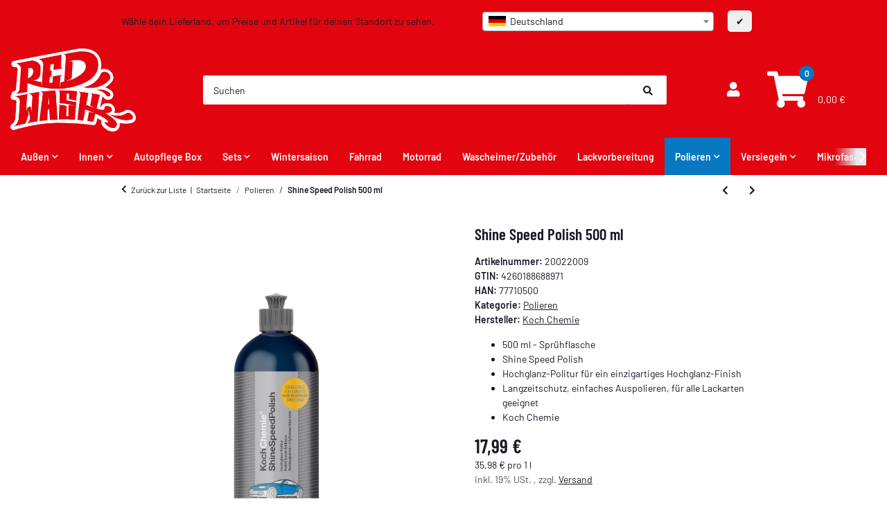

--- FILE ---
content_type: text/javascript
request_url: https://redwash.de/templates/Material/js/barrierefreiheit.js
body_size: 20892
content:
/*!
 * Barrierefreiheit v1.0 - Open Source
 * 
*/
(()=>{"use strict";var t=function(){return t=Object.assign||function(t){for(var e,n=1,i=arguments.length;n<i;n++)for(var a in e=arguments[n])Object.prototype.hasOwnProperty.call(e,a)&&(t[a]=e[a]);return t},t.apply(this,arguments)},e={},n="asw";function i(n){var i=t(t({},e),{states:t(t({},e.states),n)});return a(i),i}function a(i){e=t(t({},e),i),function(t,e,n){var i=new Date;i.setTime(i.getTime()+NaN);var a="expires="+i.toUTCString();document.cookie=t+"="+e+";"+a+";path=/"}(n,JSON.stringify(e))}function o(t){var n;return null===(n=null==e?void 0:e.states)||void 0===n?void 0:n[t]}function s(t){if(void 0===t&&(t=!0),t)return e;var i=function(t){for(var e=t+"=",n=decodeURIComponent(document.cookie).split(";"),i=0;i<n.length;i++){for(var a=n[i];" "==a.charAt(0);)a=a.substring(1);if(0==a.indexOf(e))return a.substring(e.length,a.length)}return""}(n);return i&&(e=JSON.parse(i)),e}function r(t){void 0===t&&(t=1),document.querySelectorAll("h1,h2,h3,h4,h5,h6,p,a,dl,dt,li,ol,th,td,span,blockquote,.asw-text").forEach((function(e){var n;if(!e.classList.contains("material-icons")&&!e.classList.contains("fa")){var i=Number(null!==(n=e.getAttribute("data-asw-orgFontSize"))&&void 0!==n?n:0);i||(i=parseInt(window.getComputedStyle(e).getPropertyValue("font-size")),e.setAttribute("data-asw-orgFontSize",String(i)));var a=i*t;e.style["font-size"]=a+"px"}}));var e=document.querySelector(".asw-amount");e&&(e.innerText="".concat((100*t).toFixed(0),"%"))}function l(t){var e=t.id,n=t.css;if(n){var i=document.getElementById(e||"")||document.createElement("style");i.innerHTML=n,i.id||(i.id=e,document.head.appendChild(i))}}var c=["-o-","-ms-","-moz-","-webkit-",""],u=["filter"];function g(t){var e,n="";return t&&((n+=function(t){var e="";if(t){var n=function(n){(u.includes(n)?c:[""]).forEach((function(i){e+="".concat(i).concat(n,":").concat(t[n]," !important;")}))};for(var i in t)n(i)}return e}(t.styles)).length&&t.selector&&(n=function(t){var e=t.selector,n=t.childrenSelector,i=t.css,a="";return(void 0===n?[""]:n).forEach((function(t){a+="".concat(e," ").concat(t,"{").concat(i,"}")})),a}({selector:t.selector,childrenSelector:t.childrenSelector,css:n})),n+=null!==(e=t.css)&&void 0!==e?e:""),n}function d(t){var e,n=t.id,i=void 0===n?"":n,a=t.enable,o=void 0!==a&&a,s="asw-".concat(i);o?l({css:g(t),id:s}):null===(e=document.getElementById(s))||void 0===e||e.remove(),document.documentElement.classList.toggle(s,o)}var h=function(t,e,n){if(n||2===arguments.length)for(var i,a=0,o=e.length;a<o;a++)!i&&a in e||(i||(i=Array.prototype.slice.call(e,0,a)),i[a]=e[a]);return t.concat(i||Array.prototype.slice.call(e))},p=["","*:not(.material-icons,.asw-menu,.asw-menu *)"],m=["h1","h2","h3","h4","h5","h6",".wsite-headline",".wsite-content-title"],v=h(h([],m,!0),["img","p","i","svg","a","button:not(.asw-btn)","label","li","ol"],!1),w={"dark-contrast":{styles:{color:"#FFF",fill:"#FFF","background-color":"#000"},childrenSelector:v},"light-contrast":{styles:{color:"#000",fill:"#000","background-color":"#FFF"},childrenSelector:v},"high-contrast":{styles:{filter:"contrast(125%)"}},"high-saturation":{styles:{filter:"saturate(200%)"}},"low-saturation":{styles:{filter:"saturate(50%)"}},monochrome:{styles:{filter:"grayscale(100%)"}}},S=function(){return S=Object.assign||function(t){for(var e,n=1,i=arguments.length;n<i;n++)for(var a in e=arguments[n])Object.prototype.hasOwnProperty.call(e,a)&&(t[a]=e[a]);return t},S.apply(this,arguments)};function b(){var t=s().states.contrast,e="",n=w[t];n&&(e=g(S(S({},n),{selector:"html.aws-filter"}))),l({css:e,id:"asw-filter-style"}),document.documentElement.classList.toggle("aws-filter",Boolean(t))}var y=function(){return y=Object.assign||function(t){for(var e,n=1,i=arguments.length;n<i;n++)for(var a in e=arguments[n])Object.prototype.hasOwnProperty.call(e,a)&&(t[a]=e[a]);return t},y.apply(this,arguments)},f={id:"stop-animations",selector:"html",childrenSelector:["*"],styles:{transition:"none","animation-fill-mode":"forwards","animation-iteration-count":"1","animation-duration":".01s"}},k=function(){return k=Object.assign||function(t){for(var e,n=1,i=arguments.length;n<i;n++)for(var a in e=arguments[n])Object.prototype.hasOwnProperty.call(e,a)&&(t[a]=e[a]);return t},k.apply(this,arguments)},C={id:"readable-font",selector:"html",childrenSelector:function(t,e,n){if(n||2===arguments.length)for(var i,a=0,o=e.length;a<o;a++)!i&&a in e||(i||(i=Array.prototype.slice.call(e,0,a)),i[a]=e[a]);return t.concat(i||Array.prototype.slice.call(e))}(["","*:not(.material-icons,.fa)"],v,!0),styles:{"font-family":"OpenDyslexic3,Comic Sans MS,Arial,Helvetica,sans-serif"},css:'@font-face {font-family: OpenDyslexic3;src: url("https://messbecher.shop/accessibility/OpenDyslexic3-Regular.woff") format("woff"), url("https://messbecher.shop/accessibility/OpenDyslexic3-Regular.ttf") format("truetype");}'},A=function(){return A=Object.assign||function(t){for(var e,n=1,i=arguments.length;n<i;n++)for(var a in e=arguments[n])Object.prototype.hasOwnProperty.call(e,a)&&(t[a]=e[a]);return t},A.apply(this,arguments)},L={id:"big-cursor",selector:"body",childrenSelector:["*"],styles:{cursor:"url(\"data:image/svg+xml,%3Csvg xmlns='http://www.w3.org/2000/svg' width='98px' height='98px' viewBox='0 0 48 48'%3E%3Cpath fill='%23E0E0E0' d='M27.8 39.7c-.1 0-.2 0-.4-.1s-.4-.3-.6-.5l-3.7-8.6-4.5 4.2c-.1.2-.3.3-.6.3-.1 0-.3 0-.4-.1-.3-.1-.6-.5-.6-.9V12c0-.4.2-.8.6-.9.1-.1.3-.1.4-.1.2 0 .5.1.7.3l16 15c.3.3.4.7.3 1.1-.1.4-.5.6-.9.7l-6.3.6 3.9 8.5c.1.2.1.5 0 .8-.1.2-.3.5-.5.6l-2.9 1.3c-.2-.2-.4-.2-.5-.2z'/%3E%3Cpath fill='%23212121' d='m18 12 16 15-7.7.7 4.5 9.8-2.9 1.3-4.3-9.9L18 34V12m0-2c-.3 0-.5.1-.8.2-.7.3-1.2 1-1.2 1.8v22c0 .8.5 1.5 1.2 1.8.3.2.6.2.8.2.5 0 1-.2 1.4-.5l3.4-3.2 3.1 7.3c.2.5.6.9 1.1 1.1.2.1.5.1.7.1.3 0 .5-.1.8-.2l2.9-1.3c.5-.2.9-.6 1.1-1.1.2-.5.2-1.1 0-1.5l-3.3-7.2 4.9-.4c.8-.1 1.5-.6 1.7-1.3.3-.7.1-1.6-.5-2.1l-16-15c-.3-.5-.8-.7-1.3-.7z'/%3E%3C/svg%3E\") 40 15, auto"}},x=function(){return x=Object.assign||function(t){for(var e,n=1,i=arguments.length;n<i;n++)for(var a in e=arguments[n])Object.prototype.hasOwnProperty.call(e,a)&&(t[a]=e[a]);return t},x.apply(this,arguments)},F={id:"highlight-title",selector:"html",childrenSelector:m,styles:{outline:"2px solid #0048ff","outline-offset":"2px"}};const z='<style>.asw-overlay{ position:fixed; top:0; left:0; width:100%; height:100%; z-index:10000; /* Ist niedriger als das Menü (500000), okay */ pointer-events: none; /* <<< DIESE ZEILE HINZUFÜGEN */ /* Optional: Hintergrundfarbe nur bei Bedarf? */ /* background-color: rgba(0, 0, 0, 0.1); */ } .asw-rg{position:fixed;top:0;left:0;right:0;width:100%;height:0;pointer-events:none;background-color:rgba(0,0,0,.8);z-index:1000000}</style> <div class="asw-rg asw-rg-top"></div> <div class="asw-rg asw-rg-bottom" style="top:auto;bottom:0"></div>';var H=function(){return H=Object.assign||function(t){for(var e,n=1,i=arguments.length;n<i;n++)for(var a in e=arguments[n])Object.prototype.hasOwnProperty.call(e,a)&&(t[a]=e[a]);return t},H.apply(this,arguments)},j={id:"highlight-links",selector:"html",childrenSelector:["a[href]"],styles:{outline:"2px solid #0048ff","outline-offset":"2px"}},M=function(){return M=Object.assign||function(t){for(var e,n=1,i=arguments.length;n<i;n++)for(var a in e=arguments[n])Object.prototype.hasOwnProperty.call(e,a)&&(t[a]=e[a]);return t},M.apply(this,arguments)},D={id:"letter-spacing",selector:"html",childrenSelector:p,styles:{"letter-spacing":"2px"}},T=function(){return T=Object.assign||function(t){for(var e,n=1,i=arguments.length;n<i;n++)for(var a in e=arguments[n])Object.prototype.hasOwnProperty.call(e,a)&&(t[a]=e[a]);return t},T.apply(this,arguments)},R={id:"line-height",selector:"html",childrenSelector:p,styles:{"line-height":"3"}},O=function(){return O=Object.assign||function(t){for(var e,n=1,i=arguments.length;n<i;n++)for(var a in e=arguments[n])Object.prototype.hasOwnProperty.call(e,a)&&(t[a]=e[a]);return t},O.apply(this,arguments)},B={id:"font-weight",selector:"html",childrenSelector:p,styles:{"font-weight":"700"}};function P(){var t,e=s().states;void 0===(t=e["highlight-title"])&&(t=!1),d(x(x({},F),{enable:t})),function(t){void 0===t&&(t=!1),d(H(H({},j),{enable:t}))}(e["highlight-links"]),function(t){void 0===t&&(t=!1),d(M(M({},D),{enable:t}))}(e["letter-spacing"]),function(t){void 0===t&&(t=!1),d(T(T({},R),{enable:t}))}(e["line-height"]),function(t){void 0===t&&(t=!1),d(O(O({},B),{enable:t}))}(e["font-weight"]),function(t){void 0===t&&(t=!1),d(k(k({},C),{enable:t}))}(e["readable-font"]),function(t){void 0===t&&(t=!1);var e=document.querySelector(".asw-rg-container");if(t){if(!e){(e=document.createElement("div")).setAttribute("class","asw-rg-container"),e.innerHTML=z;var n=e.querySelector(".asw-rg-top"),i=e.querySelector(".asw-rg-bottom");window.__asw__onScrollReadableGuide=function(t){n.style.height=t.clientY-20+"px",i.style.height=window.innerHeight-t.clientY-40+"px"},document.addEventListener("mousemove",window.__asw__onScrollReadableGuide,{passive:!1}),document.body.appendChild(e)}}else e&&e.remove(),window.__asw__onScrollReadableGuide&&(document.removeEventListener("mousemove",window.__asw__onScrollReadableGuide),delete window.__asw__onScrollReadableGuide)}(e["readable-guide"]),function(t){void 0===t&&(t=!1),d(y(y({},f),{enable:t}))}(e["stop-animations"]),function(t){void 0===t&&(t=!1),d(A(A({},L),{enable:t}))}(e["big-cursor"])}function I(){var t=s().states;r((null==t?void 0:t.fontSize)||1),P(),b()}function V(t,e){t.style.display=void 0===e?"none"===t.style.display?"block":"none":1==e?"block":"none"}const N='\n<style>\n#asw-text-select-prompt, #asw-read-aloud-popup {\n  position: fixed;\n  background-color: #0848ca;\n  color: white;\n  padding: 10px 15px;\n  border-radius: 5px;\n  z-index: 1000001; /* Höher als das Menü */\n  font-size: 14px;\n  box-shadow: 0 2px 5px rgba(0,0,0,0.3);\n  text-align: center;\n}\n#asw-text-select-prompt {\n    top: 20px;\n    left: 50%;\n    transform: translateX(-50%);\n}\n#asw-read-aloud-popup {\n    cursor: pointer;\n    transition: background-color 0.2s ease;\n}\n#asw-read-aloud-popup:hover {\n    background-color: #0048ff;\n}\n/* Stil für den Play/Pause Button, wenn pausiert */\n.asw-speech-paused svg {\n  fill: orange !important; /* Oder eine andere Farbe zur Indikation */\n}\n</style>\n<style>.asw-menu{position:fixed;left:0;top:0;box-shadow:0 0 20px #00000080;opacity:1;transition:.3s;z-index:500000;overflow:hidden;background:#eff1f5;width:500px;line-height:1;font-size:16px;height:100%;letter-spacing:.015em}.asw-menu *{color:#000!important;font-family:inherit;padding:0;margin:0;line-height:1!important;letter-spacing:normal!important}.asw-menu-header{display:flex;align-items:center;justify-content:space-between;padding-left:18px;padding-right:18px;height:55px;font-weight:700!important;background-color:#0848ca!important}.asw-menu-title{font-size:16px!important;color:#fff!important}.asw-menu-header svg{fill:#0848ca!important;width:24px!important;height:24px!important;min-width:24px!important;min-height:24px!important;max-width:24px!important;max-height:24px!important}.asw-menu-header>div{display:flex}.asw-menu-header div[role=button]{padding:5px;background:#fff!important;cursor:pointer;border-radius:50%;transition:opacity .3s ease}.asw-menu-header div[role=button]:hover{opacity:.8}.asw-card{margin:0 15px 20px}.asw-card-title{font-size:14px!important;padding:15px 0;font-weight:600!important;opacity:.8}.asw-menu .asw-select{width:100%!important;padding:0 15px!important;font-size:16px!important;font-family:inherit!important;font-weight:600!important;border-radius:45px!important;background:#fff!important;border:none!important;min-height:45px!important;max-height:45px!important;height:45px!important;color:inherit!important}.asw-items{display:grid;grid-template-columns:repeat(3,minmax(0,1fr));gap:1rem}.asw-btn{aspect-ratio:6/5;border-radius:12px;padding:0 15px;display:flex;align-items:center;justify-content:center;flex-direction:column;text-align:center;color:#333;font-size:16px!important;background:#fff!important;border:2px solid transparent!important;transition:border-color .2s ease;cursor:pointer;word-break:break-word;gap:10px;position:relative;width:auto!important;height:auto!important}.asw-adjust-font .asw-label div,.asw-btn .asw-translate{font-size:14px!important;font-weight:600!important}.asw-minus,.asw-plus{background-color:#eff1f5!important;border:2px solid transparent;transition:border .2s ease}.asw-minus:hover,.asw-plus:hover{border-color:#0848ca!important}.asw-amount{font-size:18px!important;font-weight:600!important}.asw-adjust-font svg{width:24px!important;height:24px!important;min-width:24px!important;min-height:24px!important;max-width:24px!important;max-height:24px!important}.asw-btn svg{width:34px!important;height:34px!important;min-width:34px!important;min-height:34px!important;max-width:34px!important;max-height:34px!important}.asw-btn.asw-selected,.asw-btn:hover{border-color:#0848ca!important}.asw-btn.asw-selected span,.asw-btn.asw-selected svg{fill:#0848ca!important;color:#0848ca!important}.asw-btn.asw-selected:after{content:"✓";position:absolute;top:10px;right:10px;background-color:#0848ca!important;color:#fff;padding:6px;font-size:10px;width:18px;height:18px;border-radius:100%;line-height:6px}.asw-footer{position:absolute;bottom:0;left:0;right:0;background:#fff;padding:20px;text-align:center;border-top:2px solid #eff1f5}.asw-footer a{font-size:16px!important;text-decoration:none!important;color:#000!important;background:0 0!important;font-weight:600!important}.asw-footer a:hover,.asw-footer a:hover span{color:#0848ca!important}.asw-menu-content{overflow:scroll;max-height:calc(100% - 80px);padding:30px 0 15px}.asw-adjust-font{background:#fff;padding:20px;margin-bottom:20px}.asw-adjust-font .asw-label{display:flex;justify-content:flex-start}.asw-adjust-font>div{display:flex;justify-content:space-between;margin-top:20px;align-items:center;font-size:15px}.asw-adjust-font .asw-label div{font-size:15px!important}.asw-adjust-font div[role=button]{background:#eff1f5!important;border-radius:50%;width:36px;height:36px;display:flex;align-items:center;justify-content:center;cursor:pointer}.asw-overlay{position:fixed;top:0;left:0;width:100%;height:100%;z-index:10000}@media only screen and (max-width:560px){.asw-menu{width:100%}}@media only screen and (max-width:420px){.asw-items{grid-template-columns:repeat(2,minmax(0,1fr));gap:.5rem}}</style> <div class="asw-menu"> <div class="asw-menu-header"> <div class="asw-menu-title asw-translate"> Accessibility Menu </div> <div style="gap:15px"> <div role="button" class="asw-menu-reset" title="Reset settings"> <svg xmlns="http://www.w3.org/2000/svg" viewBox="0 0 24 24"> <path d="M12 4c2.1 0 4.1.8 5.6 2.3 3.1 3.1 3.1 8.2 0 11.3a7.78 7.78 0 0 1-6.7 2.3l.5-2c1.7.2 3.5-.4 4.8-1.7a6.1 6.1 0 0 0 0-8.5A6.07 6.07 0 0 0 12 6v4.6l-5-5 5-5V4M6.3 17.6C3.7 15 3.3 11 5.1 7.9l1.5 1.5c-1.1 2.2-.7 5 1.2 6.8.5.5 1.1.9 1.8 1.2l-.6 2a8 8 0 0 1-2.7-1.8Z"/> </svg> </div> <div role="button" class="asw-menu-close" title="Close"> <svg xmlns="http://www.w3.org/2000/svg" viewBox="0 0 24 24"> <path d="M19 6.41 17.59 5 12 10.59 6.41 5 5 6.41 10.59 12 5 17.59 6.41 19 12 13.41 17.59 19 19 17.59 13.41 12 19 6.41Z"/> </svg> </div> </div> </div> <div class="asw-menu-content"> <div class="asw-card"> <select id="asw-language" title="Language" class="asw-select"></select> </div> <div class="asw-card"> <div class="asw-card-title asw-translate"> Content Adjustments </div> <div class="asw-adjust-font"> <div class="asw-label" style="margin:0"> <svg xmlns="http://www.w3.org/2000/svg" viewBox="0 0 24 24" style="margin-right:15px"> <path d="M2 4v3h5v12h3V7h5V4H2m19 5h-9v3h3v7h3v-7h3V9Z"/> </svg> <div class="asw-translate"> Adjust Font Size </div> </div> <div> <div class="asw-minus" data-key="font-size" role="button" aria-pressed="false" title="Decrease Font Size" tabindex="0"> <svg xmlns="http://www.w3.org/2000/svg" viewBox="0 0 24 24"> <path d="M19 13H5v-2h14v2Z"/> </svg> </div> <div class="asw-amount"> 100% </div> <div class="asw-plus" data-key="font-size" role="button" aria-pressed="false" title="Increase Font Size" tabindex="0"> <svg xmlns="http://www.w3.org/2000/svg" viewBox="0 0 24 24"> <path d="M19 13h-6v6h-2v-6H5v-2h6V5h2v6h6v2Z"/> </svg> </div> </div> </div> <div class="asw-items content"> </div> </div> <div class="asw-card"> <div class="asw-card-title">Sprachausgabe</div> <div class="asw-items speech-output"> <button class="asw-btn" type="button" id="asw-read-aloud" title="Text markieren und vorlesen lassen"> <svg xmlns="http://www.w3.org/2000/svg" viewBox="0 0 24 24"> <path d="M7 9v6h4l5 5V4l-5 5H7z"/> </svg> <span class="asw-translate">Vorlesen</span> </button> <button class="asw-btn" type="button" id="asw-play-pause" title="Pause / Weiter"> <svg xmlns="http://www.w3.org/2000/svg" viewBox="0 0 24 24"> <path d="M6 19h4V5H6v14zm8-14v14h4V5h-4z"/> </svg> <span class="asw-translate">Pause / Play</span> </button> <button class="asw-btn" type="button" id="asw-speed" title="Geschwindigkeit ändern"> <svg xmlns="http://www.w3.org/2000/svg" viewBox="0 0 24 24"> <path d="M10 8v8l6-4-6-4zm1-3.73L19.07 9 11 13.73V4.27M5 18V6l7.27 5.45L5 18z"/> </svg> <span class="asw-speed-label">1x</span> </button> </div> </div> <div class="asw-card"> <div class="asw-card-title asw-translate"> Color Adjustments </div> <div class="asw-items contrast"> </div> </div> <div class="asw-card"> <div class="asw-card-title asw-translate"> Tools </div> <div class="asw-items tools"> </div> </div> </div> <div class="asw-footer"> <a href="https://redwash.de/Kontakt" target="_blank">Hilfe?</a> </div> </div> <div class="asw-overlay"> </div>';var E=[{label:"Monochrome",key:"monochrome",icon:'<svg xmlns="http://www.w3.org/2000/svg" viewBox="0 0 24 24">\r<path d="m19 19-7-8v8H5l7-8V5h7m0-2H5a2 2 0 0 0-2 2v14a2 2 0 0 0 2 2h14a2 2 0 0 0 2-2V5a2 2 0 0 0-2-2Z"/>\r\n</svg>'},{label:"Low Saturation",key:"low-saturation",icon:'<svg xmlns="http://www.w3.org/2000/svg" viewBox="0 0 24 24">\r<path d="M11 9h2v2h-2V9m-2 2h2v2H9v-2m4 0h2v2h-2v-2m2-2h2v2h-2V9M7 9h2v2H7V9m12-6H5a2 2 0 0 0-2 2v14a2 2 0 0 0 2 2h14a2 2 0 0 0 2-2V5a2 2 0 0 0-2-2M9 18H7v-2h2v2m4 0h-2v-2h2v2m4 0h-2v-2h2v2m2-7h-2v2h2v2h-2v-2h-2v2h-2v-2h-2v2H9v-2H7v2H5v-2h2v-2H5V5h14v6Z"/>\r\n</svg>'},{label:"High Saturation",key:"high-saturation",icon:'<svg xmlns="http://www.w3.org/2000/svg" viewBox="0 0 24 24">\r<path d="M12 16a4 4 0 0 1-4-4 4 4 0 0 1 4-4 4 4 0 0 1 4 4 4 4 0 0 1-4 4m6.7-3.6a6.06 6.06 0 0 0-.86-.4 5.98 5.98 0 0 0 3.86-5.59 6 6 0 0 0-6.78.54A5.99 5.99 0 0 0 12 .81a6 6 0 0 0-2.92 6.14A6 6 0 0 0 2.3 6.4 5.95 5.95 0 0 0 6.16 12a6 6 0 0 0-3.86 5.58 6 6 0 0 0 6.78-.54A6 6 0 0 0 12 23.19a6 6 0 0 0 2.92-6.14 6 6 0 0 0 6.78.54 5.98 5.98 0 0 0-3-5.19Z"/>\r\n</svg>'},{label:"High Contrast",key:"high-contrast",icon:'<svg xmlns="http://www.w3.org/2000/svg" viewBox="0 0 24 24">\r<path d="M12 2a10 10 0 1 0 0 20 10 10 0 0 0 0-20zm-1 17.93a8 8 0 0 1 0-15.86v15.86zm2-15.86a8 8 0 0 1 2.87.93H13v-.93zM13 7h5.24c.25.31.48.65.68 1H13V7zm0 3h6.74c.08.33.15.66.19 1H13v-1zm0 9.93V19h2.87a8 8 0 0 1-2.87.93zM18.24 17H13v-1h5.92c-.2.35-.43.69-.68 1zm1.5-3H13v-1h6.93a8.4 8.4 0 0 1-.19 1z"/>\r\n</svg>'},{label:"Light Contrast",key:"light-contrast",icon:'<svg xmlns="http://www.w3.org/2000/svg" viewBox="0 0 24 24">\r<path d="M12 18a6 6 0 0 1-6-6 6 6 0 0 1 6-6 6 6 0 0 1 6 6 6 6 0 0 1-6 6m8-2.69L23.31 12 20 8.69V4h-4.69L12 .69 8.69 4H4v4.69L.69 12 4 15.31V20h4.69L12 23.31 15.31 20H20v-4.69Z"/>\r\n</svg>'},{label:"Dark Contrast",key:"dark-contrast",icon:'<svg xmlns="http://www.w3.org/2000/svg" viewBox="0 0 24 24">\r<path d="M18 12c0-4.5-1.92-8.74-6-10a10 10 0 0 0 0 20c4.08-1.26 6-5.5 6-10Z"/>\r\n</svg>'}],G=[{label:"Font Weight",key:"font-weight",icon:'<svg xmlns="http://www.w3.org/2000/svg" viewBox="0 0 24 24">\r<path d="M13.5 15.5H10v-3h3.5A1.5 1.5 0 0 1 15 14a1.5 1.5 0 0 1-1.5 1.5m-3.5-9h3A1.5 1.5 0 0 1 14.5 8 1.5 1.5 0 0 1 13 9.5h-3m5.6 1.29c.97-.68 1.65-1.79 1.65-2.79 0-2.26-1.75-4-4-4H7v14h7.04c2.1 0 3.71-1.7 3.71-3.79 0-1.52-.86-2.82-2.15-3.42Z"/>\r\n</svg>'},{label:"Line Height",key:"line-height",icon:'<svg xmlns="http://www.w3.org/2000/svg" viewBox="0 0 24 24">\r<path d="M21 22H3v-2h18v2m0-18H3V2h18v2m-11 9.7h4l-2-5.4-2 5.4M11.2 6h1.7l4.7 12h-2l-.9-2.6H9.4L8.5 18h-2l4.7-12Z"/>\r\n</svg>'},{label:"Letter Spacing",key:"letter-spacing",icon:'<svg xmlns="http://www.w3.org/2000/svg" viewBox="0 0 24 24">\r<path d="M22 3v18h-2V3h2M4 3v18H2V3h2m6 10.7h4l-2-5.4-2 5.4M11.2 6h1.7l4.7 12h-2l-.9-2.6H9.4L8.5 18h-2l4.7-12Z"/>\r\n</svg>'},{label:"Dyslexia Font",key:"readable-font",icon:'<svg xmlns="http://www.w3.org/2000/svg" viewBox="0 0 24 24">\r<path d="m21.59 11.59-8.09 8.09L9.83 16l-1.41 1.41 5.08 5.09L23 13M6.43 11 8.5 5.5l2.07 5.5m1.88 5h2.09L9.43 3H7.57L2.46 16h2.09l1.12-3h5.64l1.14 3Z"/>\r\n</svg>'},{label:"Highlight Links",key:"highlight-links",icon:'<svg xmlns="http://www.w3.org/2000/svg" viewBox="0 0 24 24">\r<path d="M19 3H5a2 2 0 0 0-2 2v14a2 2 0 0 0 2 2h14a2 2 0 0 0 2-2V5a2 2 0 0 0-2-2m0 16H5V5h14v14m-5.06-8.94a3.37 3.37 0 0 1 0 4.75L11.73 17A3.29 3.29 0 0 1 7 17a3.31 3.31 0 0 1 0-4.74l1.35-1.36-.01.6c-.01.5.07 1 .23 1.44l.05.15-.4.41a1.6 1.6 0 0 0 0 2.28c.61.62 1.67.62 2.28 0l2.2-2.19c.3-.31.48-.72.48-1.15 0-.44-.18-.83-.48-1.14a.87.87 0 0 1 0-1.24.91.91 0 0 1 1.24 0m4.06-.7c0 .9-.35 1.74-1 2.38l-1.34 1.36v-.6c.01-.5-.07-1-.23-1.44l-.05-.14.4-.42a1.6 1.6 0 0 0 0-2.28 1.64 1.64 0 0 0-2.28 0l-2.2 2.2c-.3.3-.48.71-.48 1.14 0 .44.18.83.48 1.14.17.16.26.38.26.62s-.09.46-.26.62a.86.86 0 0 1-.62.25.88.88 0 0 1-.62-.25 3.36 3.36 0 0 1 0-4.75L12.27 7A3.31 3.31 0 0 1 17 7c.65.62 1 1.46 1 2.36Z"/>\r\n</svg>'},{label:"Highlight Title",key:"highlight-title",icon:'<svg xmlns="http://www.w3.org/2000/svg" viewBox="0 0 24 24">\r<path d="M5 4v3h5.5v12h3V7H19V4H5Z"/>\r\n</svg>'}],Z=[{label:"Big Cursor",key:"big-cursor",icon:'<svg xmlns="http://www.w3.org/2000/svg" viewBox="0 0 24 24">\r<path d="M11 1.07C7.05 1.56 4 4.92 4 9h7m-7 6a8 8 0 0 0 8 8 8 8 0 0 0 8-8v-4H4m9-9.93V9h7a8 8 0 0 0-7-7.93Z"/>\r\n</svg>'},{label:"Stop Animations",key:"stop-animations",icon:'<svg xmlns="http://www.w3.org/2000/svg" viewBox="0 0 24 24">\r<path d="M22 12c0-5.54-4.46-10-10-10-1.17 0-2.3.19-3.38.56l.7 1.94A7.15 7.15 0 0 1 12 3.97 8.06 8.06 0 0 1 20.03 12 8.06 8.06 0 0 1 12 20.03 8.06 8.06 0 0 1 3.97 12c0-.94.19-1.88.53-2.72l-1.94-.66A10.37 10.37 0 0 0 2 12c0 5.54 4.46 10 10 10s10-4.46 10-10M5.47 3.97c.85 0 1.53.71 1.53 1.5C7 6.32 6.32 7 5.47 7c-.79 0-1.5-.68-1.5-1.53 0-.79.71-1.5 1.5-1.5M18 12c0-3.33-2.67-6-6-6s-6 2.67-6 6 2.67 6 6 6 6-2.67 6-6m-7-3v6H9V9m6 0v6h-2V9"/>\r\n</svg>'},{label:"Reading Guide",key:"readable-guide",icon:'<svg xmlns="http://www.w3.org/2000/svg" viewBox="0 0 24 24">\r<path d="M12 8a3 3 0 0 0 3-3 3 3 0 0 0-3-3 3 3 0 0 0-3 3 3 3 0 0 0 3 3m0 3.54A13.15 13.15 0 0 0 3 8v11c3.5 0 6.64 1.35 9 3.54A13.15 13.15 0 0 1 21 19V8c-3.5 0-6.64 1.35-9 3.54Z"/>\r\n</svg>'}];function J(t,e){for(var n="",i=t.length;i--;){var a=t[i];n+='<button class="asw-btn '.concat(e||"",'" type="button" data-key="').concat(a.key,'" title="').concat(a.label,'">').concat(a.icon,'<span class="asw-translate">').concat(a.label,"</span></button>")}return n}var K={ar:JSON.parse('{"Accessibility Menu":"قائمة إمكانية الوصول","Reset settings":"إعادة تعيين الإعدادات","Close":"إغلاق","Content Adjustments":"تعديلات المحتوى","Adjust Font Size":"تعديل حجم الخط","Highlight Title":"تسليط الضوء على العنوان","Highlight Links":"تسليط الضوء على الروابط","Readable Font":"خط سهل القراءة","Color Adjustments":"تعديلات الألوان","Dark Contrast":"تباين داكن","Light Contrast":"تباين فاتح","High Contrast":"تباين عالي","High Saturation":"تشبع عالي","Low Saturation":"تشبع منخفض","Monochrome":"أحادي اللون","Tools":"أدوات","Reading Guide":"دليل القراءة","Stop Animations":"إيقاف الرسوم المتحركة","Big Cursor":"مؤشر كبير","Increase Font Size":"زيادة حجم الخط","Decrease Font Size":"تقليل حجم الخط","Letter Spacing":"تباعد الحروف","Line Height":"ارتفاع السطر","Font Weight":"سماكة الخط","Dyslexia Font":"خط القراءة لمن يعانون من عسر القراءة","Language":"اللغة","Open Accessibility Menu":"افتح قائمة الوصول"}'),bg:JSON.parse('{"Accessibility Menu":"Меню за достъпност","Reset settings":"Нулиране на настройките","Close":"Затвори","Content Adjustments":"Настройки на съдържанието","Adjust Font Size":"Настройка на размера на шрифта","Highlight Title":"Открояване на заглавието","Highlight Links":"Открояване на връзките","Readable Font":"Четим шрифт","Color Adjustments":"Настройки на цветовете","Dark Contrast":"Тъмен контраст","Light Contrast":"Светъл контраст","High Contrast":"Висок контраст","High Saturation":"Висока наситеност","Low Saturation":"Ниска наситеност","Monochrome":"Монохромен","Tools":"Инструменти","Reading Guide":"Ръководство за четене","Stop Animations":"Спри анимациите","Big Cursor":"Голям курсор","Increase Font Size":"Увеличи размера на шрифта","Decrease Font Size":"Намали размера на шрифта","Letter Spacing":"Разстояние между буквите","Line Height":"Височина на реда","Font Weight":"Дебелина на шрифта","Dyslexia Font":"Шрифт за дислексия","Language":"Език","Open Accessibility Menu":"Отвори меню за достъпност"}'),bn:JSON.parse('{"Accessibility Menu":"অভিগম্যতা মেনু","Reset settings":"নির্ধারণ পুনরায় সেট করুন","Close":"বন্ধ করুন","Content Adjustments":"কন্টেন্ট সংশোধন","Adjust Font Size":"ফন্ট সাইজ সংশোধন","Highlight Title":"শিরোনাম উজ্জ্বল করুন","Highlight Links":"লিঙ্কগুলি উজ্জ্বল করুন","Readable Font":"পঠনীয় ফন্ট","Color Adjustments":"রঙ সংশোধন","Dark Contrast":"অন্ধকারী প্রতিবিম্ব","Light Contrast":"আলোকিত প্রতিবিম্ব","High Contrast":"উচ্চ প্রতিবিম্ব","High Saturation":"উচ্চ সত্রাজন","Low Saturation":"নিম্ন সত্রাজন","Monochrome":"একরঙ","Tools":"সরঞ্জাম","Reading Guide":"পড়ার গাইড","Stop Animations":"অ্যানিমেশন বন্ধ করুন","Big Cursor":"বড় কার্সর","Increase Font Size":"ফন্ট সাইজ বাড়ান","Decrease Font Size":"ফন্ট সাইজ কমান","Letter Spacing":"অক্ষর বিরাটি","Line Height":"লাইন উচ্চতা","Font Weight":"ফন্ট ওজন","Dyslexia Font":"ডাইসলেক্সিয়া ফন্ট","Language":"ভাষা","Open Accessibility Menu":"অভিগম্যতা মেনু খোলুন"}'),cs:JSON.parse('{"Accessibility Menu":"Přístupnostní menu","Reset settings":"Obnovit nastavení","Close":"Zavřít","Content Adjustments":"Úpravy obsahu","Adjust Font Size":"Nastavit velikost písma","Highlight Title":"Zvýraznit nadpis","Highlight Links":"Zvýraznit odkazy","Readable Font":"Čitelný font","Color Adjustments":"Nastavení barev","Dark Contrast":"Tmavý kontrast","Light Contrast":"Světlý kontrast","High Contrast":"Vysoký kontrast","High Saturation":"Vysoká saturace","Low Saturation":"Nízká saturace","Monochrome":"Monochromatický","Tools":"Nástroje","Reading Guide":"Průvodce čtením","Stop Animations":"Zastavit animace","Big Cursor":"Velký kurzor","Increase Font Size":"Zvětšit velikost písma","Decrease Font Size":"Zmenšit velikost písma","Letter Spacing":"Mezery mezi písmeny","Line Height":"Výška řádku","Font Weight":"Tloušťka písma","Dyslexia Font":"Dyslexický font","Language":"Jazyk","Open Accessibility Menu":"Otevřít přístupnostní menu"}'),de:JSON.parse('{"Accessibility Menu":"Barrierefreiheit","Reset settings":"Einstellungen zurücksetzen","Close":"Schließen","Content Adjustments":"Inhaltsanpassungen","Adjust Font Size":"Schriftgröße anpassen","Highlight Title":"Titel hervorheben","Highlight Links":"Links hervorheben","Readable Font":"Lesbare Schrift","Color Adjustments":"Farbanpassungen","Dark Contrast":"Dunkler Kontrast","Light Contrast":"Heller Kontrast","High Contrast":"Hoher Kontrast","High Saturation":"Hohe Farbsättigung","Low Saturation":"Niedrige Farbsättigung","Monochrome":"Monochrom","Tools":"Werkzeuge","Reading Guide":"Lesehilfe","Stop Animations":"Animationen stoppen","Big Cursor":"Großer Cursor","Increase Font Size":"Schriftgröße vergrößern","Decrease Font Size":"Schriftgröße verkleinern","Letter Spacing":"Zeichenabstand","Line Height":"Zeilenhöhe","Font Weight":"Schriftstärke","Dyslexia Font":"Dyslexie-Schrift","Language":"Sprache","Open Accessibility Menu":"Barrierefreiheitsmenü öffnen"}'),el:JSON.parse('{"Accessibility Menu":"Μενού προσβασιμότητας","Reset settings":"Επαναφορά ρυθμίσεων","Close":"Κλείσιμο","Content Adjustments":"Προσαρμογές περιεχομένου","Adjust Font Size":"Προσαρμογή μεγέθους γραμματοσειράς","Highlight Title":"Επισήμανση τίτλου","Highlight Links":"Επισήμανση συνδέσμων","Readable Font":"Ευανάγνωστη γραμματοσειρά","Color Adjustments":"Προσαρμογές χρωμάτων","Dark Contrast":"Αντίθεση σε σκούρο","Light Contrast":"Αντίθεση σε φωτεινό","High Contrast":"Υψηλή αντίθεση","High Saturation":"Υψηλός κορεσμός","Low Saturation":"Χαμηλός κορεσμός","Monochrome":"Μονόχρωμο","Tools":"Εργαλεία","Reading Guide":"Οδηγός ανάγνωσης","Stop Animations":"Αφαίρεση κίνησης","Big Cursor":"Μεγάλος δείκτης","Increase Font Size":"Αύξηση μεγέθους γραμματοσειράς","Decrease Font Size":"Μείωση μεγέθους γραμματοσειράς","Letter Spacing":"Διάκενο γραμμάτων","Line Height":"Υψος γραμμής","Font Weight":"Βάρος γραμματοσειράς","Dyslexia Font":"Γραμματοσειρά για δυσλεξία","Language":"Γλώσσα","Open Accessibility Menu":"Ανοίξτε το μενού προσβασιμότητας"}'),en:JSON.parse('{"Accessibility Menu":"Accessibility Menu","Reset settings":"Reset settings","Close":"Close","Content Adjustments":"Content Adjustments","Adjust Font Size":"Adjust Font Size","Highlight Title":"Highlight Title","Highlight Links":"Highlight Links","Readable Font":"Readable Font","Color Adjustments":"Color Adjustments","Dark Contrast":"Dark Contrast","Light Contrast":"Light Contrast","High Contrast":"High Contrast","High Saturation":"High Saturation","Low Saturation":"Low Saturation","Monochrome":"Monochrome","Tools":"Tools","Reading Guide":"Reading Guide","Stop Animations":"Stop Animations","Big Cursor":"Big Cursor","Increase Font Size":"Increase Font Size","Decrease Font Size":"Decrease Font Size","Letter Spacing":"Letter Spacing","Line Height":"Line Height","Font Weight":"Font Weight","Dyslexia Font":"Dyslexia Font","Language":"Language","Open Accessibility Menu":"Open Accessibility Menu"}'),es:JSON.parse('{"Accessibility Menu":"Menú de accesibilidad","Reset settings":"Restablecer configuración","Close":"Cerrar","Content Adjustments":"Ajustes de contenido","Adjust Font Size":"Ajustar el tamaño de fuente","Highlight Title":"Destacar título","Highlight Links":"Destacar enlaces","Readable Font":"Fuente legible","Color Adjustments":"Ajustes de color","Dark Contrast":"Contraste oscuro","Light Contrast":"Contraste claro","High Contrast":"Alto contraste","High Saturation":"Alta saturación","Low Saturation":"Baja saturación","Monochrome":"Monocromo","Tools":"Herramientas","Reading Guide":"Guía de lectura","Stop Animations":"Detener animaciones","Big Cursor":"Cursor grande","Increase Font Size":"Aumentar tamaño de fuente","Decrease Font Size":"Reducir tamaño de fuente","Letter Spacing":"Espaciado entre letras","Line Height":"Altura de línea","Font Weight":"Grosor de fuente","Dyslexia Font":"Fuente para dislexia","Language":"Idioma","Open Accessibility Menu":"Abrir menú de accesibilidad"}'),fi:JSON.parse('{"Accessibility Menu":"Saavutettavuusvalikko","Reset settings":"Palauta asetukset","Close":"Sulje","Content Adjustments":"Sisällön säädöt","Adjust Font Size":"Säädä fonttikokoa","Highlight Title":"Korosta otsikko","Highlight Links":"Korosta linkit","Readable Font":"Helposti luettava fontti","Color Adjustments":"Värien säädöt","Dark Contrast":"Tumma kontrasti","Light Contrast":"Vaalea kontrasti","High Contrast":"Korkea kontrasti","High Saturation":"Korkea kylläisyys","Low Saturation":"Matala kylläisyys","Monochrome":"Yksivärinen","Tools":"Työkalut","Reading Guide":"Lukemisopas","Stop Animations":"Pysäytä animaatiot","Big Cursor":"Iso kohdistin","Increase Font Size":"Suurenna fonttikokoa","Decrease Font Size":"Pienennä fonttikokoa","Letter Spacing":"Kirjainten välistys","Line Height":"Rivin korkeus","Font Weight":"Fontin paksuus","Dyslexia Font":"Dysleksiafontti","Language":"Kieli","Open Accessibility Menu":"Avaa saavutettavuusvalikko"}'),fr:JSON.parse('{"Accessibility Menu":"Menu d\'accessibilité","Reset settings":"Réinitialiser les paramètres","Close":"Fermer","Content Adjustments":"Ajustements de contenu","Adjust Font Size":"Ajuster la taille de police","Highlight Title":"Surligner le titre","Highlight Links":"Surligner les liens","Readable Font":"Police lisible","Color Adjustments":"Ajustements de couleur","Dark Contrast":"Contraste foncé","Light Contrast":"Contraste clair","High Contrast":"Contraste élevé","High Saturation":"Saturation élevée","Low Saturation":"Saturation faible","Monochrome":"Monochrome","Tools":"Outils","Reading Guide":"Guide de lecture","Stop Animations":"Arrêter les animations","Big Cursor":"Gros curseur","Increase Font Size":"Augmenter la taille de police","Decrease Font Size":"Réduire la taille de police","Letter Spacing":"Espacement des lettres","Line Height":"Hauteur de ligne","Font Weight":"Poids de la police","Dyslexia Font":"Police dyslexie","Language":"Langue","Open Accessibility Menu":"Ouvrir le menu d\'accessibilité"}'),he:JSON.parse('{"Accessibility Menu":"תפריט נגישות","Reset settings":"איפוס הגדרות","Close":"סגור","Content Adjustments":"התאמות תוכן","Adjust Font Size":"התאם גודל פונט","Highlight Title":"הדגש כותרת","Highlight Links":"הדגש קישורים","Readable Font":"פונט קריא","Color Adjustments":"התאמות צבע","Dark Contrast":"ניגודיות כהה","Light Contrast":"ניגודיות בהירה","High Contrast":"ניגודיות גבוהה","High Saturation":"רווי צבע גבוה","Low Saturation":"רווי צבע נמוך","Monochrome":"מונוכרום","Tools":"כלים","Reading Guide":"מדריך קריאה","Stop Animations":"עצירת אנימציות","Big Cursor":"סמן גדול","Increase Font Size":"הגדל גודל פונט","Decrease Font Size":"הקטן גודל פונט","Letter Spacing":"מרווח בין אותיות","Line Height":"גובה שורה","Font Weight":"משקל הפונט","Dyslexia Font":"פונט לדיסלקטים","Language":"שפה","Open Accessibility Menu":"פתח תפריט נגישות"}'),hi:JSON.parse('{"Accessibility Menu":"पहुँचियोग्यता मेनू","Reset settings":"सेटिंग रीसेट करें","Close":"बंद करें","Content Adjustments":"सामग्री समायोजन","Adjust Font Size":"फ़ॉन्ट आकार समायोजित करें","Highlight Title":"शीर्षक को हाइलाइट करें","Highlight Links":"लिंक को हाइलाइट करें","Readable Font":"पढ़ने योग्य फ़ॉन्ट","Color Adjustments":"रंग समायोजन","Dark Contrast":"अंधेरा विरोध","Light Contrast":"प्रकाश विरोध","High Contrast":"उच्च विरोध","High Saturation":"उच्च संतुलन","Low Saturation":"निम्न संतुलन","Monochrome":"एकरंग","Tools":"उपकरण","Reading Guide":"पढ़ने का गाइड","Stop Animations":"एनिमेशन रोकें","Big Cursor":"बड़ा कर्सर","Increase Font Size":"फ़ॉन्ट आकार बढ़ाएँ","Decrease Font Size":"फ़ॉन्ट आकार कम करें","Letter Spacing":"अक्षर स्पेसिंग","Line Height":"लाइन की ऊँचाई","Font Weight":"फ़ॉन्ट वेट","Dyslexia Font":"विविधताजनित विपथता फ़ॉन्ट","Language":"भाषा","Open Accessibility Menu":"एक्सेसिबिलिटी मेनू खोलें"}'),hr:JSON.parse('{"Accessibility Menu":"Izbornik Pristupačnosti","Reset settings":"Resetiraj postavke","Close":"Zatvori","Content Adjustments":"Prilagodbe Sadržaja","Adjust Font Size":"Prilagodi Veličinu Fonta","Highlight Title":"Istakni Naslove","Highlight Links":"Istakni Poveznice","Readable Font":"Čitljiv Font","Color Adjustments":"Prilagodbe Boja","Dark Contrast":"Tamni Kontrast","Light Contrast":"Svijetli Kontrast","High Contrast":"Visoki Kontrast","High Saturation":"Visoka Zasićenost","Low Saturation":"Niska Zasićenost","Monochrome":"Jednobojno","Tools":"Alati","Reading Guide":"Vodič Za Čitanje","Stop Animations":"Zaustavi Animacije","Big Cursor":"Veliki Kursor","Increase Font Size":"Povećaj Veličinu Fonta","Decrease Font Size":"Smanji Veličinu Fonta","Letter Spacing":"Razmak Između Slova","Line Height":"Visina Linije","Font Weight":"Debljina Fonta","Dyslexia Font":"Font Za Disleksiju","Language":"Jezik","Open Accessibility Menu":"Otvori Izbornik Pristupačnosti"}'),hu:JSON.parse('{"Accessibility Menu":"Hozzáférhetőségi menü","Reset settings":"Beállítások visszaállítása","Close":"Bezárás","Content Adjustments":"Tartalom beállításai","Adjust Font Size":"Betűméret beállítása","Highlight Title":"Cím kiemelése","Highlight Links":"Linkek kiemelése","Readable Font":"Olvasható betűtípus","Color Adjustments":"Színbeállítások","Dark Contrast":"Sötét kontraszt","Light Contrast":"Világos kontraszt","High Contrast":"Magas kontraszt","High Saturation":"Magas telítettség","Low Saturation":"Alacsony telítettség","Monochrome":"Monokróm","Tools":"Eszközök","Reading Guide":"Olvasási útmutató","Stop Animations":"Animációk leállítása","Big Cursor":"Nagy kurzor","Increase Font Size":"Betűméret növelése","Decrease Font Size":"Betűméret csökkentése","Letter Spacing":"Betűtávolság","Line Height":"Sor magasság","Font Weight":"Betűtípus vastagsága","Dyslexia Font":"Dyslexia betűtípus","Language":"Nyelv","Open Accessibility Menu":"Hozzáférhetőségi menü megnyitása"}'),id:JSON.parse('{"Accessibility Menu":"Menu Aksesibilitas","Reset settings":"Atur Ulang Pengaturan","Close":"Tutup","Content Adjustments":"Penyesuaian Konten","Adjust Font Size":"Sesuaikan Ukuran Font","Highlight Title":"Sorot Judul","Highlight Links":"Sorot Tautan","Readable Font":"Font Mudah Dibaca","Color Adjustments":"Penyesuaian Warna","Dark Contrast":"Kontras Gelap","Light Contrast":"Kontras Terang","High Contrast":"Kontras Tinggi","High Saturation":"Saturasi Tinggi","Low Saturation":"Saturasi Rendah","Monochrome":"Monokrom","Tools":"Alat","Reading Guide":"Panduan Membaca","Stop Animations":"Hentikan Animasi","Big Cursor":"Kursor Besar","Increase Font Size":"Perbesar Ukuran Font","Decrease Font Size":"Perkecil Ukuran Font","Letter Spacing":"Jarak Huruf","Line Height":"Tinggi Baris","Font Weight":"Ketebalan Font","Dyslexia Font":"Font Disleksia","Language":"Bahasa","Open Accessibility Menu":"Buka menu aksesibilitas"}'),it:JSON.parse('{"Accessibility Menu":"Menu di accessibilità","Reset settings":"Ripristina impostazioni","Close":"Chiudi","Content Adjustments":"Regolazioni del contenuto","Adjust Font Size":"Regola la dimensione del carattere","Highlight Title":"Evidenzia il titolo","Highlight Links":"Evidenzia i collegamenti","Readable Font":"Carattere leggibile","Color Adjustments":"Regolazioni del colore","Dark Contrast":"Contrasto scuro","Light Contrast":"Contrasto chiaro","High Contrast":"Alto contrasto","High Saturation":"Alta saturazione","Low Saturation":"Bassa saturazione","Monochrome":"Monocromatico","Tools":"Strumenti","Reading Guide":"Guida alla lettura","Stop Animations":"Arresta le animazioni","Big Cursor":"Cursore grande","Increase Font Size":"Aumenta la dimensione del carattere","Decrease Font Size":"Diminuisci la dimensione del carattere","Letter Spacing":"Spaziatura delle lettere","Line Height":"Altezza della linea","Font Weight":"Peso del carattere","Dyslexia Font":"Carattere per dislessia","Language":"Lingua","Open Accessibility Menu":"Apri il menu di accessibilità"}'),ja:JSON.parse('{"Accessibility Menu":"アクセシビリティメニュー","Reset settings":"設定をリセット","Close":"閉じる","Content Adjustments":"コンテンツ調整","Adjust Font Size":"フォントサイズを調整","Highlight Title":"タイトルを強調表示","Highlight Links":"リンクを強調表示","Readable Font":"読みやすいフォント","Color Adjustments":"色の調整","Dark Contrast":"ダークコントラスト","Light Contrast":"ライトコントラスト","High Contrast":"高いコントラスト","High Saturation":"彩度が高い","Low Saturation":"彩度が低い","Monochrome":"モノクローム","Tools":"ツール","Reading Guide":"読み上げガイド","Stop Animations":"アニメーションを停止","Big Cursor":"大きなカーソル","Increase Font Size":"フォントサイズを大きくする","Decrease Font Size":"フォントサイズを小さくする","Letter Spacing":"文字間隔","Line Height":"行の高さ","Font Weight":"フォントの太さ","Dyslexia Font":"ディスレクシア用フォント","Language":"言語","Open Accessibility Menu":"アクセシビリティメニューを開く"}'),ka:JSON.parse('{"Accessibility Menu":"ადაპტირებული მენიუ","Reset settings":"პარამეტრების დაბრუნება","Close":"დახურვა","Content Adjustments":"შიგთავსის მორგება","Adjust Font Size":"ფონტის ზომის მორგება","Highlight Title":"სათაურების გამოყოფა","Highlight Links":"ბმულების გამოყოფა","Readable Font":"წაკითხვადი ტექსტები","Color Adjustments":"ფერების მორგება","Dark Contrast":"ბნელი ელფერი","Light Contrast":"ნათელი ელფერი","High Contrast":"მაღალი ელფერი","High Saturation":"მაღალი გაჯერება","Low Saturation":"დაბალი გაჯერება","Monochrome":"ერთფეროვანი გამოსახულება","Tools":"ხელსაწყოები","Reading Guide":"კითხვის გამყოლი ზოლი","Stop Animations":"ანიმაციების გაჩერება","Big Cursor":"დიდი კურსორი","Increase Font Size":"ფონტის ზომის გაზრდა","Decrease Font Size":"ფონტის ზომის შემცირება","Letter Spacing":"ასოებს შორის დაშორება","Line Height":"ხაზის სიმაღლე","Font Weight":"ფონტის წონა","Dyslexia Font":"დისლექსიური ფონტი","Language":"ენა","Open Accessibility Menu":"გახსენი ადაპტირებული მენიუ"}'),ko:JSON.parse('{"Accessibility Menu":"접근성 메뉴","Reset settings":"설정 초기화","Close":"닫기","Content Adjustments":"컨텐츠 조정","Adjust Font Size":"글꼴 크기 조정","Highlight Title":"제목 강조","Highlight Links":"링크 강조","Readable Font":"읽기 쉬운 글꼴","Color Adjustments":"색상 조정","Dark Contrast":"어두운 대비","Light Contrast":"밝은 대비","High Contrast":"높은 대비","High Saturation":"높은 채도","Low Saturation":"낮은 채도","Monochrome":"단색","Tools":"도구","Reading Guide":"읽기 가이드","Stop Animations":"애니메이션 중지","Big Cursor":"큰 커서","Increase Font Size":"글꼴 크기 증가","Decrease Font Size":"글꼴 크기 감소","Letter Spacing":"자간","Line Height":"줄 간격","Font Weight":"글꼴 두께","Dyslexia Font":"난독증 글꼴","Language":"언어","Open Accessibility Menu":"접근성 메뉴 열기"}'),ms:JSON.parse('{"Accessibility Menu":"Menu Aksesibiliti","Reset settings":"Tetapkan semula tetapan","Close":"Tutup","Content Adjustments":"Penyesuaian Kandungan","Adjust Font Size":"Laraskan Saiz Fon","Highlight Title":"Serlahkan Tajuk","Highlight Links":"Serlahkan Pautan","Readable Font":"Fon Mudah Baca","Color Adjustments":"Penyesuaian Warna","Dark Contrast":"Kontras Gelap","Light Contrast":"Kontras Terang","High Contrast":"Kontras Tinggi","High Saturation":"Saturasi Tinggi","Low Saturation":"Saturasi Rendah","Monochrome":"Monokrom","Tools":"Peralatan","Reading Guide":"Panduan Membaca","Stop Animations":"Hentikan Animasi","Big Cursor":"Kursor Besar","Increase Font Size":"Besarkan Saiz Fon","Decrease Font Size":"Kecilkan Saiz Fon","Letter Spacing":"Ruangan Huruf","Line Height":"Ketinggian Garis","Font Weight":"Ketebalan Fon","Dyslexia Font":"Fon Dyslexia","Language":"Bahasa","Open Accessibility Menu":"Buka menu kebolehcapaian"}'),nl:JSON.parse('{"Accessibility Menu":"Toegankelijkheidsmenu","Reset settings":"Instellingen resetten","Close":"Sluiten","Content Adjustments":"Inhoudsaanpassingen","Adjust Font Size":"Lettergrootte aanpassen","Highlight Title":"Titel markeren","Highlight Links":"Links markeren","Readable Font":"Leesbaar lettertype","Color Adjustments":"Kleur aanpassingen","Dark Contrast":"Donker contrast","Light Contrast":"Licht contrast","High Contrast":"Hoog contrast","High Saturation":"Hoge verzadiging","Low Saturation":"Lage verzadiging","Monochrome":"Monochroom","Tools":"Gereedschappen","Reading Guide":"Leesgids","Stop Animations":"Animaties stoppen","Big Cursor":"Grote cursor","Increase Font Size":"Lettergrootte vergroten","Decrease Font Size":"Lettergrootte verkleinen","Letter Spacing":"Letterafstand","Line Height":"Regelhoogte","Font Weight":"Letterdikte","Dyslexia Font":"Dyslexie lettertype","Language":"Taal","Open Accessibility Menu":"Toegankelijkheidsmenu openen"}'),no:JSON.parse('{"Accessibility Menu":"Tilgjengelighetsmeny","Reset settings":"Tilbakestill innstillinger","Close":"Lukk","Content Adjustments":"Innholdstilpasninger","Adjust Font Size":"Juster skriftstørrelse","Highlight Title":"Fremhev tittel","Highlight Links":"Fremhev lenker","Readable Font":"Lesbar skrifttype","Color Adjustments":"Fargejusteringer","Dark Contrast":"Mørk kontrast","Light Contrast":"Lys kontrast","High Contrast":"Høy kontrast","High Saturation":"Høy metning","Low Saturation":"Lav metning","Monochrome":"Monokrom","Tools":"Verktøy","Reading Guide":"Leseguide","Stop Animations":"Stopp animasjoner","Big Cursor":"Stor peker","Increase Font Size":"Øk skriftstørrelsen","Decrease Font Size":"Reduser skriftstørrelsen","Letter Spacing":"Bokstavavstand","Line Height":"Linjehøyde","Font Weight":"Skriftvekt","Dysleksisk skrifttype":"Dysleksisk skrifttype","Language":"Språk","Open Accessibility Menu":"Åpne tilgjengelighetsmeny"}'),fa:JSON.parse('{"Accessibility Menu":"منوی دسترسی","Reset settings":"بازنشانی تنظیمات","Close":"بستن","Content Adjustments":"تنظیمات محتوا","Adjust Font Size":"تنظیم اندازه فونت","Highlight Title":"برجسته کردن عنوان","Highlight Links":"برجسته کردن لینک‌ها","Readable Font":"فونت خوانا","Color Adjustments":"تنظیمات رنگ","Dark Contrast":"کنتراست تاریک","Light Contrast":"کنتراست روشن","High Contrast":"کنتراست بالا","High Saturation":"اشباع بالا","Low Saturation":"اشباع پایین","Monochrome":"تک‌رنگ","Tools":"ابزارها","Reading Guide":"راهنمای خواندن","Stop Animations":"توقف انیمیشن‌ها","Big Cursor":"مؤشر بزرگ","Increase Font Size":"افزایش اندازه فونت","Decrease Font Size":"کاهش اندازه فونت","Letter Spacing":"فاصله بین حروف","Line Height":"ارتفاع خط","Font Weight":"وزن فونت","Dyslexia Font":"فونت دیسلکسیا","Language":"زبان","Open Accessibility Menu":"بازکردن منوی دسترسی"}'),pl:JSON.parse('{"Accessibility Menu":"Menu dostępności","Reset settings":"Reset ustawień","Close":"Zamknij","Content Adjustments":"Dostosowanie zawartości","Adjust Font Size":"Dostosuj rozmiar czcionki","Highlight Title":"Podświetl tytuły","Highlight Links":"Podświetl linki","Readable Font":"Czytelna czcionka","Color Adjustments":"Dostosowanie kolorów","Dark Contrast":"Ciemny kontrast","Light Contrast":"Jasny kontrast","High Contrast":"Wysoki kontrast","High Saturation":"Wysoka saturacja","Low Saturation":"Niska saturacja","Monochrome":"Monochromatyczność","Tools":"Narzędzia","Reading Guide":"Pomocnik czytania","Stop Animations":"Wstrzymaj animacje","Big Cursor":"Duży kursor","Increase Font Size":"Zwiększ rozmiar czcionki","Decrease Font Size":"Zmniejsz rozmiar czcionki","Letter Spacing":"Odstępy między literami","Line Height":"Wysokość wierszy","Font Weight":"Pogrubiona czcionka","Dyslexia Font":"Czcionka dla dyslektyków","Language":"Język","Open Accessibility Menu":"Otwórz menu dostępności"}'),pt:JSON.parse('{"Accessibility Menu":"Menu de Acessibilidade","Reset settings":"Redefinir configurações","Close":"Fechar","Content Adjustments":"Ajustes de Conteúdo","Adjust Font Size":"Ajustar Tamanho da Fonte","Highlight Title":"Destacar Título","Highlight Links":"Destacar Links","Readable Font":"Fonte Legível","Color Adjustments":"Ajustes de Cor","Dark Contrast":"Contraste Escuro","Light Contrast":"Contraste Claro","High Contrast":"Alto Contraste","High Saturation":"Saturação Alta","Low Saturation":"Saturação Baixa","Monochrome":"Monocromático","Tools":"Ferramentas","Reading Guide":"Guia de Leitura","Parar Animações":"Parar Animações","Big Cursor":"Cursor Grande","Increase Font Size":"Aumentar Tamanho da Fonte","Decrease Font Size":"Diminuir Tamanho da Fonte","Letter Spacing":"Espaçamento entre Letras","Line Height":"Altura da Linha","Font Weight":"Espessura da Fonte","Dyslexia Font":"Fonte para Dislexia","Language":"Idioma","Open Accessibility Menu":"Abrir menu de acessibilidade"}'),ro:JSON.parse('{"Accessibility Menu":"Meniu de accesibilitate","Reset settings":"Resetează setările","Close":"Închide","Content Adjustments":"Ajustări conținut","Adjust Font Size":"Ajustează dimensiunea fontului","Highlight Title":"Evidențiază titlul","Highlight Links":"Evidențiază legăturile","Readable Font":"Font lizibil","Color Adjustments":"Ajustări de culoare","Dark Contrast":"Contrast întunecat","Light Contrast":"Contrast luminos","High Contrast":"Contrast ridicat","High Saturation":"Saturație ridicată","Low Saturation":"Saturație redusă","Monochrome":"Monocrom","Tools":"Instrumente","Reading Guide":"Ghid de lectură","Stop Animations":"Opriți animațiile","Big Cursor":"Cursor mare","Increase Font Size":"Mărește dimensiunea fontului","Decrease Font Size":"Micșorează dimensiunea fontului","Letter Spacing":"Spațierea literelor","Line Height":"Înălțimea liniei","Font Weight":"Grosimea fontului","Dyslexia Font":"Font pentru dislexie","Language":"Limbă","Open Accessibility Menu":"Deschideți meniul de accesibilitate"}'),ru:JSON.parse('{"Accessibility Menu":"Меню специальных возможностей","Reset settings":"Сброс настроек","Close":"Закрыть","Content Adjustments":"Корректировка контента","Adjust Font Size":"Настройка размера шрифта","Highlight Title":"Выделить заголовки","Highlight Links":"Выделить ссылки","Readable Font":"Читаемый шрифт","Color Adjustments":"Коррекция цвета","Dark Contrast":"Темный контраст","Light Contrast":"Светлый контраст","High Contrast":"Высокий контраст","High Saturation":"Высокая насыщенность","Low Saturation":"Низкая насыщенность","Monochrome":"Монохромный цвет","Tools":"Инструменты","Reading Guide":"Руководство по чтению","Stop Animations":"Остановить анимацию","Big Cursor":"Большой курсор","Increase Font Size":"Увеличить размер шрифта","Decrease Font Size":"Уменьшить размер шрифта","Letter Spacing":"Межбуквенное расстояние","Line Height":"Высота линии","Font Weight":"Вес шрифта","Dyslexia Font":"Шрифт Дислексия","Language":"Язык","Open Accessibility Menu":"Открыть меню специальных возможностей"}'),sl:JSON.parse('{"Accessibility Menu":"Meni dostopnosti","Reset settings":"Ponastavi nastavitve","Close":"Zapri","Content Adjustments":"Prilagoditve vsebine","Adjust Font Size":"Prilagodi velikost pisave","Highlight Title":"Označi naslov","Highlight Links":"Označi povezave","Readable Font":"Bralna pisava","Color Adjustments":"Prilagoditve barv","Dark Contrast":"Temni kontrast","Light Contrast":"Svetli kontrast","High Contrast":"Visoki kontrast","High Saturation":"Visoka nasičenost","Low Saturation":"Nizka nasičenost","Monochrome":"Monokromno","Tools":"Orodja","Reading Guide":"Bralni vodnik","Stop Animations":"Ustavi animacije","Big Cursor":"Velik kazalec","Increase Font Size":"Povečaj velikost pisave","Decrease Font Size":"Zmanjšaj velikost pisave","Letter Spacing":"Razmik med črkami","Line Height":"Višina vrstice","Font Weight":"Debelina pisave","Dyslexia Font":"Pisava za disleksijo","Language":"Jezik","Open Accessibility Menu":"Odpri meni dostopnosti"}'),sk:JSON.parse('{"Accessibility Menu":"Menu prístupnosti","Reset settings":"Obnoviť nastavenia","Close":"Zavrieť","Content Adjustments":"Nastavenia obsahu","Adjust Font Size":"Prispôsobiť veľkosť písma","Highlight Title":"Zvýrazniť nadpis","Highlight Links":"Zvýrazniť odkazy","Readable Font":"Čitateľné písmo","Color Adjustments":"Nastavenia farieb","Dark Contrast":"Tmavý kontrast","Light Contrast":"Svetlý kontrast","High Contrast":"Vysoký kontrast","High Saturation":"Vysoká saturácia","Low Saturation":"Nízka saturácia","Monochrome":"Monochromatické","Tools":"Nástroje","Reading Guide":"Sprievodca čítaním","Stop Animations":"Zastaviť animácie","Big Cursor":"Veľký kurzor","Increase Font Size":"Zväčšiť veľkosť písma","Decrease Font Size":"Zmenšiť veľkosť písma","Letter Spacing":"Rozostup písmen","Line Height":"Výška riadku","Font Weight":"Tlak písma","Dyslexia Font":"Písmo pre dyslexiu","Language":"Jazyk","Open Accessibility Menu":"Otvoriť menu prístupnosti"}'),sr:JSON.parse('{"Accessibility Menu":"Meni Za Pristupačnost","Reset settings":"Resetuj postavke","Close":"Zatvori","Content Adjustments":"Podešavanje Sadržaja","Adjust Font Size":"Podešavanje Veličine Fonta","Highlight Title":"Označi Naslove","Highlight Links":"Označi Veze","Readable Font":"Čitljiviji Font","Color Adjustments":"Podešavanje Boja","Dark Contrast":"Tamni Kontrast","Light Contrast":"Svijetli Kontrast","High Contrast":"Visoki Kontrast","High Saturation":"Velika Zasićenost","Low Saturation":"Niska Zasićenost","Monochrome":"Jednobojni","Tools":"Alati","Reading Guide":"Vodič Za Čitanje","Stop Animations":"Zaustavi Animacije","Big Cursor":"Veliki Kursor","Increase Font Size":"Povećaj Veličinu Fonta","Decrease Font Size":"Smanji Veličinu Fonta","Letter Spacing":"Razmak Slova","Line Height":"Visina Linije","Font Weight":"Debljina Fonta","Dyslexia Font":"Font Za Disleksičare","Language":"Jezik","Open Accessibility Menu":"Otvori Meni Za Pristupačnost"}'),"sr-SP":JSON.parse('{"Accessibility Menu":"Мени За Приступачност","Reset settings":"Ресетуј поставке","Close":"Затвори","Content Adjustments":"Подешавање Садржаја","Adjust Font Size":"Подешавање Величине Фонта","Highlight Title":"Означи Наслове","Highlight Links":"Означи Везе","Readable Font":"Читљивији Фонт","Color Adjustments":"Подешавање Боја","Dark Contrast":"Тамни Контраст","Light Contrast":"Свијетли Контраст","High Contrast":"Високи Контраст","High Saturation":"Велика Засићеност","Low Saturation":"Ниска Засићеност","Monochrome":"Једнобојни","Tools":"Алати","Reading Guide":"Водич За Читање","Stop Animations":"Заустави Анимације","Big Cursor":"Велики Курсор","Increase Font Size":"Повећај Величину Фонта","Decrease Font Size":"Смањи Величину Фонта","Letter Spacing":"Размак Слова","Line Height":"Висина Линије","Font Weight":"Дебљина Фонта","Dyslexia Font":"Фонт За Дислексичаре","Language":"Језик","Open Accessibility Menu":"Отвори Мени За Приступачност"}'),ta:JSON.parse('{"Accessibility Menu":"Menu ng Accessibility","Reset settings":"I-reset ang mga setting","Close":"Isara","Content Adjustments":"Ayusin ang Nilalaman","Adjust Font Size":"I-adjust ang Laki ng Font","Highlight Title":"I-highlight ang Pamagat","Highlight Links":"I-highlight ang mga Link","Readable Font":"Madaling Basahing Font","Color Adjustments":"Ayusin ang Kulay","Dark Contrast":"Madilim na Pagkakaiba","Light Contrast":"Maliwanag na Pagkakaiba","High Contrast":"Mataas na Pagkakaiba","High Saturation":"Mataas na Saturation","Low Saturation":"Mababang Saturation","Monochrome":"Monokrom","Tools":"Mga Kasangkapan","Reading Guide":"Gabay sa Pagbabasa","Stop Animations":"Itigil ang Mga Animasyon","Big Cursor":"Malaking Cursor","Increase Font Size":"Palakihin ang Laki ng Font","Decrease Font Size":"Bawasan ang Laki ng Font","Letter Spacing":"Espasyo ng mga Titik","Line Height":"Taas ng Linya","Font Weight":"Bigat ng Font","Dyslexia Font":"Font para sa Dyslexia","Language":"Wika","Open Accessibility Menu":"Buksan ang Menu ng Accessibility"}'),tr:JSON.parse('{"Accessibility Menu":"Erişilebilirlik Menüsü","Reset settings":"Ayarları Sıfırla","Close":"Kapat","Content Adjustments":"İçerik Ayarları","Adjust Font Size":"Yazı Tipi Boyutunu Ayarla","Highlight Title":"Başlığı Vurgula","Highlight Links":"Bağlantıları Vurgula","Readable Font":"Okunaklı Yazı Tipi","Color Adjustments":"Renk Ayarları","Dark Contrast":"Koyu Kontrast","Light Contrast":"Açık Kontrast","High Contrast":"Yüksek Kontrast","High Saturation":"Yüksek Doygunluk","Low Saturation":"Düşük Doygunluk","Monochrome":"Tek Renkli","Tools":"Araçlar","Reading Guide":"Okuma Rehberi","Stop Animations":"Animasyonları Durdur","Big Cursor":"Büyük İmleç","Increase Font Size":"Yazı Tipi Boyutunu Artır","Decrease Font Size":"Yazı Tipi Boyutunu Azalt","Letter Spacing":"Harf Aralığı","Line Height":"Satır Yüksekliği","Font Weight":"Yazı Tipi Kalınlığı","Dyslexia Font":"Disleksi Yazı Tipi","Language":"Dil","Open Accessibility Menu":"Erişilebilirlik menüsünü aç"}'),zh_Hans:JSON.parse('{"Accessibility Menu":"辅助功能菜单","Reset settings":"重置设置","Close":"关闭","Content Adjustments":"内容调整","Adjust Font Size":"调整字体大小","Highlight Title":"标题高亮","Highlight Links":"链接高亮","Readable Font":"易读字体","Color Adjustments":"色彩调整","Dark Contrast":"高对比度（黑色）","Light Contrast":"高对比度（白色）","High Contrast":"高对比度","High Saturation":"高饱和度","Low Saturation":"低饱和度","Monochrome":"单色","Tools":"更多设置","Reading Guide":"阅读尺","Stop Animations":"停止闪动","Big Cursor":"放大鼠标","Increase Font Size":"增加字体大小","减小字体大小":"减小字体大小","Letter Spacing":"字母间距","Line Height":"行距","Font Weight":"字重","Dyslexia Font":"阅读障碍字体","Language":"语言","Open Accessibility Menu":"打开辅助功能菜单"}'),zh_Hant:JSON.parse('{"Accessibility Menu":"輔助功能菜單","Reset settings":"重置設定","Close":"關閉","Content Adjustments":"內容調整","Adjust Font Size":"調整字體大小","Highlight Title":"標題高亮","Highlight Links":"連結高亮","Readable Font":"易讀字體","Color Adjustments":"色彩調整","Dark Contrast":"高對比度（黑色）","Light Contrast":"高對比度（白色）","High Contrast":"高對比度","High Saturation":"高飽和度","Low Saturation":"低飽和度","Monochrome":"單色","Tools":"更多設定","Reading Guide":"閱讀尺","Stop Animations":"停止閃動","Big Cursor":"放大滑鼠","Increase Font Size":"增加字體大小","Decrease Font Size":"減小字體大小","Letter Spacing":"字母間距","Line Height":"行距","Font Weight":"字重","Dyslexia Font":"閱讀障礙字體","Language":"語言","Open Accessibility Menu":"打開輔助功能菜單"}'),vi:JSON.parse('{"Accessibility Menu":"Menu Truy cập","Reset settings":"Đặt lại cài đặt","Close":"Đóng","Content Adjustments":"Điều chỉnh Nội dung","Adjust Font Size":"Điều chỉnh Kích thước Font chữ","Highlight Title":"Đánh dấu Tiêu đề","Highlight Links":"Đánh dấu Liên kết","Readable Font":"Font chữ Dễ đọc","Color Adjustments":"Điều chỉnh Màu sắc","Dark Contrast":"Tương phản Tối","Light Contrast":"Tương phản Sáng","High Contrast":"Tương phản Cao","High Saturation":"Bão hòa Cao","Low Saturation":"Bão hòa Thấp","Monochrome":"Đơn sắc","Tools":"Công cụ","Reading Guide":"Hướng dẫn Đọc","Stop Animations":"Dừng Hoạt hình","Big Cursor":"Con trỏ Lớn","Increase Font Size":"Tăng Kích thước Font chữ","Decrease Font Size":"Giảm Kích thước Font chữ","Letter Spacing":"Khoảng cách Chữ","Line Height":"Độ Cao dòng","Font Weight":"Độ Đậm của Font chữ","Dyslexia Font":"Font chữ Cho người có Khuyết tật đọc hiểu","Language":"Ngôn ngữ","Open Accessibility Menu":"Mở Menu Truy cập"}')},W=[{code:"ar",label:"العربية (Arabic)"},{code:"bg",label:"български (Bulgarian)"},{code:"bn",label:"বাংলা (Bengali)"},{code:"cs",label:"čeština (Czech)"},{code:"de",label:"Deutsch (German)"},{code:"el",label:"Ελληνικά (Greek)"},{code:"en",label:"English (English)"},{code:"es",label:"Español (Spanish)"},{code:"fi",label:"suomi (Finnish)"},{code:"fr",label:"Français (French)"},{code:"he",label:"עברית (Hebrew)"},{code:"hi",label:"हिन्दी (Hindi)"},{code:"hr",label:"Hrvatski (Croatian)"},{code:"hu",label:"Magyar (Hungarian)"},{code:"id",label:"Bahasa Indonesia (Indonesian)"},{code:"it",label:"Italiano (Italian)"},{code:"ja",label:"日本語 (Japanese)"},{code:"ka",label:"ქართული (Georgian)"},{code:"ko",label:"한국어 (Korean)"},{code:"ms",label:"Bahasa Malaysia (Malay)"},{code:"nl",label:"Nederlands (Dutch)"},{code:"no",label:"Norsk (Norwegian)"},{code:"fa",label:"فارسی (Persian)"},{code:"pl",label:"Polski (Polish)"},{code:"pt",label:"Português (Portuguese)"},{code:"ro",label:"Română (Romanian)"},{code:"ru",label:"Русский (Russian)"},{code:"sl",label:"slovenščina (Slovenian)"},{code:"sk",label:"slovenčina (Slovak)"},{code:"sr",label:"Srpski (Serbian)"},{code:"sr-SP",label:"Српски (Serbian Cyrillic)"},{code:"ta",label:"Tagalog (Filipno)"},{code:"tr",label:"Türkçe (Turkish)"},{code:"zh_Hans",label:"繁体中文 (Traditional Chinese)"},{code:"zh_Hant",label:"繁體中文 (Traditional Chinese)"},{code:"vi",label:"Tiếng Việt (Vietnamese)"}];function q(t,e){var n=t.getAttribute("data-translate");return!n&&e&&(n=e,t.setAttribute("data-translate",n)),function(t){var e=s().lang;return(K[e]||K.en)[t]||t}(n)}function _(t){t.querySelectorAll(".asw-card-title, .asw-translate").forEach((function(t){t.classList.contains("asw-speed-label")||(t.innerText=q(t,String(t.innerText||"").trim()))})),t.querySelectorAll("[title]").forEach((function(t){t.setAttribute("title",q(t,t.getAttribute("title")))}))}var Y=function(t,e){var n={};for(var i in t)Object.prototype.hasOwnProperty.call(t,i)&&e.indexOf(i)<0&&(n[i]=t[i]);if(null!=t&&"function"==typeof Object.getOwnPropertySymbols){var a=0;for(i=Object.getOwnPropertySymbols(t);a<i.length;a++)e.indexOf(i[a])<0&&Object.prototype.propertyIsEnumerable.call(t,i[a])&&(n[i[a]]=t[i[a]])}return n};function U(t){var e,n,l,c,u=t.container,g=t.position,d=Y(t,["container","position"]),h=document.createElement("div");h.innerHTML=N;var p=h.querySelector(".asw-menu");(null==g?void 0:g.includes("right"))&&(p.style.right="0px",p.style.left="auto"),p.querySelector(".content").innerHTML=J(G),p.querySelector(".tools").innerHTML=J(Z,"asw-tools"),p.querySelector(".contrast").innerHTML=J(E,"asw-filter"),h.querySelectorAll(".asw-menu-close, .asw-overlay").forEach((function(t){t.addEventListener("click",(function(){window.speechSynthesis&&window.speechSynthesis.cancel(),ot(),V(h,!1)}))})),p.querySelectorAll(".asw-adjust-font div[role='button']").forEach((function(t){t.addEventListener("click",(function(){var e,n=null!==(e=o("fontSize"))&&void 0!==e?e:1;t.classList.contains("asw-minus")?n-=.1:n+=.1,n=Math.max(n,.1),n=Math.min(n,2),r((n=Number(n.toFixed(2)))||1),i({fontSize:n})}))})),p.querySelectorAll(".asw-btn").forEach((function(t){t.closest(".speech-output")||t.addEventListener("click",(function(){var e,n=t.dataset.key,a=!t.classList.contains("asw-selected");t.classList.contains("asw-filter")?(p.querySelectorAll(".asw-filter").forEach((function(t){t.classList.remove("asw-selected")})),i({contrast:!!a&&n}),a&&t.classList.add("asw-selected"),b()):(t.classList.toggle("asw-selected",a),i(((e={})[n]=a,e)),P())}))})),null===(e=p.querySelector(".asw-menu-reset"))||void 0===e||e.addEventListener("click",(function(){window.speechSynthesis&&window.speechSynthesis.cancel(),ot(),nt.rate=1,lt(),function(){var t;a({states:{}}),I(),null===(t=null===document||void 0===document?void 0:document.querySelectorAll(".asw-selected"))||void 0===t||t.forEach((function(t){var e;return null===(e=null==t?void 0:t.classList)||void 0===e?void 0:e.remove("asw-selected")}))}()}));var m=s(),v=Number(null===(n=null==m?void 0:m.states)||void 0===n?void 0:n.fontSize)||1;1!=v&&(p.querySelector(".asw-amount").innerHTML="".concat(100*v,"%"));var w=p.querySelector("#asw-language");if(w.innerHTML=W.map((function(t){return'<option value="'.concat(t.code,'">').concat(t.label,"</option>")})).join(""),m.lang!==d.lang&&a({lang:d.lang}),w.value=(null==d?void 0:d.lang)||"en",null==w||w.addEventListener("change",(function(){a({lang:w.value}),_(u)})),_(p),m.states)for(var S in m.states)if(m.states[S]&&"fontSize"!==S){var y="contrast"===S?m.states[S]:S;null===(c=null===(l=p.querySelector('.asw-btn[data-key="'.concat(y,'"]')))||void 0===l?void 0:l.classList)||void 0===c||c.add("asw-selected")}return function(t){const e=t.querySelector("#asw-read-aloud"),n=t.querySelector("#asw-play-pause"),i=t.querySelector("#asw-speed");if(!e||!n||!i)return void console.error("Sprachausgabe-Buttons nicht gefunden!");if(!window.speechSynthesis)return console.warn("Speech Synthesis wird von diesem Browser nicht unterstützt."),e.disabled=!0,n.disabled=!0,i.disabled=!0,e.style.opacity=.5,n.style.opacity=.5,i.style.opacity=.5,e.style.cursor="not-allowed",n.style.cursor="not-allowed",i.style.cursor="not-allowed",e.title="Sprachausgabe nicht unterstützt",n.title="Sprachausgabe nicht unterstützt",void(i.title="Sprachausgabe nicht unterstützt");e.addEventListener("click",(()=>{window.speechSynthesis&&window.speechSynthesis.cancel();const t=window.getSelection().toString().trim();t?rt(t):function(t,e=3e3){st();const n=document.createElement("div");n.id="asw-temp-notification",n.textContent=t,n.style.position="fixed",n.style.bottom="30px",n.style.left="50%",n.style.transform="translateX(-50%)",n.style.backgroundColor="#0848ca",n.style.color="white",n.style.padding="12px 25px",n.style.borderRadius="5px",n.style.zIndex="1000002",n.style.fontSize="15px",n.style.boxShadow="0 3px 8px rgba(0,0,0,0.4)",n.style.textAlign="center",document.body.appendChild(n),setTimeout(st,e)}("Bitte markieren Sie zuerst den Text.")})),n.addEventListener("click",(()=>{window.speechSynthesis&&(window.speechSynthesis.speaking&&!window.speechSynthesis.paused?window.speechSynthesis.pause():window.speechSynthesis.paused&&window.speechSynthesis.resume())})),i.addEventListener("click",(()=>{if(1===nt.rate?nt.rate=1.5:1.5===nt.rate?nt.rate=2:nt.rate=1,lt(),window.speechSynthesis.speaking&&et){const t=et.text;window.speechSynthesis.cancel(),setTimeout((()=>rt(t)),50)}})),lt()}(p),u.appendChild(h),h}var X=function(){return X=Object.assign||function(t){for(var e,n=1,i=arguments.length;n<i;n++)for(var a in e=arguments[n])Object.prototype.hasOwnProperty.call(e,a)&&(t[a]=e[a]);return t},X.apply(this,arguments)},$=function(){return $=Object.assign||function(t){for(var e,n=1,i=arguments.length;n<i;n++)for(var a in e=arguments[n])Object.prototype.hasOwnProperty.call(e,a)&&(t[a]=e[a]);return t},$.apply(this,arguments)},Q={lang:"en",position:"bottom-left"};function tt(t){var e;return t="data-asw-".concat(t),null===(e=null===document||void 0===document?void 0:document.querySelector("[".concat(t,"]")))||void 0===e?void 0:e.getAttribute(t)}let et=null;const nt={rate:1,lang:"de-DE"};let it=[];function at(){it=window.speechSynthesis.getVoices()}function ot(){const t=document.getElementById("asw-text-select-prompt"),e=document.getElementById("asw-read-aloud-popup");t&&t.remove(),e&&e.remove(),console.log("removeSpeechPopups called (removes elements only).")}function st(){const t=document.getElementById("asw-temp-notification");t&&t.remove()}function rt(t){if(!window.speechSynthesis||!t)return console.warn("Speech Synthesis nicht unterstützt oder kein Text ausgewählt."),void ot();if(window.speechSynthesis.cancel(),et=new SpeechSynthesisUtterance(t),et.lang=nt.lang,et.rate=nt.rate,0===it.length&&at(),it.length>0){let t=it.find((t=>t.lang.startsWith("de")));t||(console.warn("Keine deutsche Stimme gefunden, verwende erste verfügbare Stimme."),t=it[0]),t?et.voice=t:console.warn("Keine Stimmen verfügbar.")}else console.warn("Keine Stimmen über getVoices() geladen.");const e=document.getElementById("asw-play-pause");et.onstart=()=>{e&&e.classList.remove("asw-speech-paused")},et.onpause=()=>{e&&e.classList.add("asw-speech-paused")},et.onresume=()=>{e&&e.classList.remove("asw-speech-paused")},et.onend=()=>{et=null,e&&e.classList.remove("asw-speech-paused"),ot()},et.onerror=t=>{console.error("Speech Synthesis Error",t),et=null,e&&e.classList.remove("asw-speech-paused"),ot()},window.speechSynthesis.speak(et)}function lt(){const t=document.querySelector("#asw-speed .asw-speed-label");t&&(t.textContent=`${nt.rate.toFixed(1)}x`)}void 0!==window.speechSynthesis.onvoiceschanged&&(window.speechSynthesis.onvoiceschanged=at),at(),document.addEventListener("readystatechange",(function t(){var e,n,i,o,r;"complete"!==document.readyState&&"interactive"!==document.readyState||(i=tt("lang"),o=tt("position"),r=tt("offset"),i||(i=null===(n=null===(e=null===document||void 0===document?void 0:document.querySelector("html"))||void 0===e?void 0:e.getAttribute("lang"))||void 0===n?void 0:n.replace(/[_-].*/,"")),!i&&"undefined"!=typeof navigator&&(null===navigator||void 0===navigator?void 0:navigator.language)&&(i=null===navigator||void 0===navigator?void 0:navigator.language.replace(/[_-].*/,"")),r&&(r=r.split(",").map((function(t){const e=parseFloat(t);return isNaN(e)?0:e}))),function(t){var e=$({},Q);try{var n=s(!1);e=$($({},e),n),I()}catch(t){}a(e=$($({},e),t)),function(t){var e,n,i,a,o,s,r=t.position,l=void 0===r?"bottom-left":r,c=t.offset,u=void 0===c?[20,20]:c,g=document.createElement("div");g.innerHTML='<style>.asw-menu,.asw-widget{-webkit-user-select:none;-moz-user-select:none;-ms-user-select:none;user-select:none;font-weight:400;-webkit-font-smoothing:antialiased}.asw-menu *,.asw-widget *{box-sizing:border-box!important}.asw-menu-btn{position:fixed;z-index:500000;left:30px;bottom:30px;box-shadow:0 5px 15px 0 rgb(37 44 97 / 15%),0 2px 4px 0 rgb(93 100 148 / 20%);transition:transform .2s ease;border-radius:50%;align-items:center;justify-content:center;width:58px;height:58px;display:flex;cursor:pointer;border:3px solid #fff!important;outline:5px solid #0048ff!important;text-decoration:none!important;background:#326cff!important;background:linear-gradient(96deg,#326cff 0,#0048ff 100%)!important}.asw-menu-btn svg{width:36px;height:36px;min-height:36px;min-width:36px;max-width:36px;max-height:36px;background:0 0!important}.asw-menu-btn:hover{transform:scale(1.05)}@media only screen and (max-width:768px){.asw-menu-btn{width:42px;height:42px}.asw-menu-btn svg{width:26px;height:26px;min-height:26px;min-width:26px;max-width:26px;max-height:26px}}</style> <div class="asw-widget"> <a href="https://autopflege.de/" target="_blank" class="asw-menu-btn" title="Open Accessibility Menu" role="button" aria-expanded="false"> <svg xmlns="http://www.w3.org/2000/svg" style="fill:white" viewBox="0 0 24 24" width="30px" height="30px"><path d="M0 0h24v24H0V0z" fill="none"/><path d="M20.5 6c-2.61.7-5.67 1-8.5 1s-5.89-.3-8.5-1L3 8c1.86.5 4 .83 6 1v13h2v-6h2v6h2V9c2-.17 4.14-.5 6-1l-.5-2zM12 6c1.1 0 2-.9 2-2s-.9-2-2-2-2 .9-2 2 .9 2 2 2z"/></svg> </a> </div>',g.classList.add("asw-container");var d,h=g.querySelector(".asw-menu-btn"),p=null!==(e=null==u?void 0:u[0])&&void 0!==e?e:20,m=null!==(n=null==u?void 0:u[1])&&void 0!==n?n:25,v={left:"".concat(p,"px"),bottom:"".concat(m,"px")};"bottom-right"===l?v=X(X({},v),{right:"".concat(p,"px"),left:"auto"}):"top-left"===l?v=X(X({},v),{top:"".concat(m,"px"),bottom:"auto"}):"center-left"===l?v=X(X({},v),{bottom:"calc(50% - (55px / 2) - ".concat(null!==(i=null==u?void 0:u[1])&&void 0!==i?i:0,"px)")}):"top-right"===l?v={top:"".concat(m,"px"),bottom:"auto",right:"".concat(p,"px"),left:"auto"}:"center-right"===l?v={right:"".concat(p,"px"),left:"auto",bottom:"calc(50% - (55px / 2) - ".concat(null!==(a=null==u?void 0:u[1])&&void 0!==a?a:0,"px)")}:"bottom-center"===l?v=X(X({},v),{left:"calc(50% - (55px / 2) - ".concat(null!==(o=null==u?void 0:u[0])&&void 0!==o?o:0,"px)")}):"top-center"===l&&(v={top:"".concat(m,"px"),bottom:"auto",left:"calc(50% - (55px / 2) - ".concat(null!==(s=null==u?void 0:u[0])&&void 0!==s?s:0,"px)")}),Object.assign(h.style,v),null==h||h.addEventListener("click",(function(e){e.preventDefault(),e.stopPropagation(),e.stopImmediatePropagation(),d?V(d):d=U(X(X({},t),{container:g}))})),_(g),document.body.appendChild(g)}(e)}({lang:i,position:o,offset:r}),document.removeEventListener("readystatechange",t))}))})();